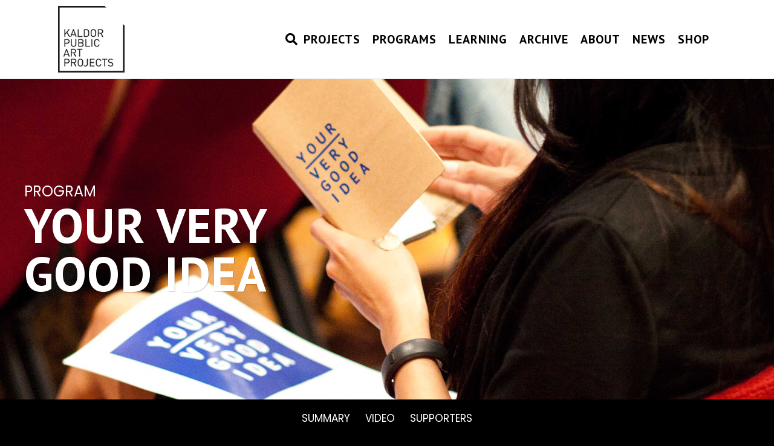

--- FILE ---
content_type: text/html; charset=UTF-8
request_url: https://kaldorartprojects.org.au/program-your-very-good-idea/
body_size: 14428
content:
<!DOCTYPE html>
<html lang="en-US">
<head>
<meta charset="UTF-8" />
<meta name='viewport' content='width=device-width, initial-scale=1.0' />
<meta http-equiv='X-UA-Compatible' content='IE=edge' />
<link rel="profile" href="https://gmpg.org/xfn/11" />
<title>PROGRAM &#8211; YOUR VERY GOOD IDEA &#8211; Kaldor Public Art Projects</title>
<meta name='robots' content='max-image-preview:large' />
<style>img:is([sizes="auto" i], [sizes^="auto," i]) { contain-intrinsic-size: 3000px 1500px }</style>
<link rel='dns-prefetch' href='//fonts.googleapis.com' />
<link href='https://fonts.gstatic.com' crossorigin rel='preconnect' />
<link rel="alternate" type="application/rss+xml" title="Kaldor Public Art Projects &raquo; Feed" href="https://kaldorartprojects.org.au/feed/" />
<!-- <link rel='stylesheet' id='wp-block-library-css' href='https://kaldorartprojects.org.au/wp-includes/css/dist/block-library/style.min.css?ver=6.8.3' media='all' /> -->
<link rel="stylesheet" type="text/css" href="//kaldorartprojects.org.au/wp-content/cache/wpfc-minified/l1dvbk8o/e7ch2.css" media="all"/>
<style id='wp-block-library-theme-inline-css'>
.wp-block-audio :where(figcaption){color:#555;font-size:13px;text-align:center}.is-dark-theme .wp-block-audio :where(figcaption){color:#ffffffa6}.wp-block-audio{margin:0 0 1em}.wp-block-code{border:1px solid #ccc;border-radius:4px;font-family:Menlo,Consolas,monaco,monospace;padding:.8em 1em}.wp-block-embed :where(figcaption){color:#555;font-size:13px;text-align:center}.is-dark-theme .wp-block-embed :where(figcaption){color:#ffffffa6}.wp-block-embed{margin:0 0 1em}.blocks-gallery-caption{color:#555;font-size:13px;text-align:center}.is-dark-theme .blocks-gallery-caption{color:#ffffffa6}:root :where(.wp-block-image figcaption){color:#555;font-size:13px;text-align:center}.is-dark-theme :root :where(.wp-block-image figcaption){color:#ffffffa6}.wp-block-image{margin:0 0 1em}.wp-block-pullquote{border-bottom:4px solid;border-top:4px solid;color:currentColor;margin-bottom:1.75em}.wp-block-pullquote cite,.wp-block-pullquote footer,.wp-block-pullquote__citation{color:currentColor;font-size:.8125em;font-style:normal;text-transform:uppercase}.wp-block-quote{border-left:.25em solid;margin:0 0 1.75em;padding-left:1em}.wp-block-quote cite,.wp-block-quote footer{color:currentColor;font-size:.8125em;font-style:normal;position:relative}.wp-block-quote:where(.has-text-align-right){border-left:none;border-right:.25em solid;padding-left:0;padding-right:1em}.wp-block-quote:where(.has-text-align-center){border:none;padding-left:0}.wp-block-quote.is-large,.wp-block-quote.is-style-large,.wp-block-quote:where(.is-style-plain){border:none}.wp-block-search .wp-block-search__label{font-weight:700}.wp-block-search__button{border:1px solid #ccc;padding:.375em .625em}:where(.wp-block-group.has-background){padding:1.25em 2.375em}.wp-block-separator.has-css-opacity{opacity:.4}.wp-block-separator{border:none;border-bottom:2px solid;margin-left:auto;margin-right:auto}.wp-block-separator.has-alpha-channel-opacity{opacity:1}.wp-block-separator:not(.is-style-wide):not(.is-style-dots){width:100px}.wp-block-separator.has-background:not(.is-style-dots){border-bottom:none;height:1px}.wp-block-separator.has-background:not(.is-style-wide):not(.is-style-dots){height:2px}.wp-block-table{margin:0 0 1em}.wp-block-table td,.wp-block-table th{word-break:normal}.wp-block-table :where(figcaption){color:#555;font-size:13px;text-align:center}.is-dark-theme .wp-block-table :where(figcaption){color:#ffffffa6}.wp-block-video :where(figcaption){color:#555;font-size:13px;text-align:center}.is-dark-theme .wp-block-video :where(figcaption){color:#ffffffa6}.wp-block-video{margin:0 0 1em}:root :where(.wp-block-template-part.has-background){margin-bottom:0;margin-top:0;padding:1.25em 2.375em}
</style>
<style id='classic-theme-styles-inline-css'>
/*! This file is auto-generated */
.wp-block-button__link{color:#fff;background-color:#32373c;border-radius:9999px;box-shadow:none;text-decoration:none;padding:calc(.667em + 2px) calc(1.333em + 2px);font-size:1.125em}.wp-block-file__button{background:#32373c;color:#fff;text-decoration:none}
</style>
<style id='global-styles-inline-css'>
:root{--wp--preset--aspect-ratio--square: 1;--wp--preset--aspect-ratio--4-3: 4/3;--wp--preset--aspect-ratio--3-4: 3/4;--wp--preset--aspect-ratio--3-2: 3/2;--wp--preset--aspect-ratio--2-3: 2/3;--wp--preset--aspect-ratio--16-9: 16/9;--wp--preset--aspect-ratio--9-16: 9/16;--wp--preset--color--black: #000000;--wp--preset--color--cyan-bluish-gray: #abb8c3;--wp--preset--color--white: #ffffff;--wp--preset--color--pale-pink: #f78da7;--wp--preset--color--vivid-red: #cf2e2e;--wp--preset--color--luminous-vivid-orange: #ff6900;--wp--preset--color--luminous-vivid-amber: #fcb900;--wp--preset--color--light-green-cyan: #7bdcb5;--wp--preset--color--vivid-green-cyan: #00d084;--wp--preset--color--pale-cyan-blue: #8ed1fc;--wp--preset--color--vivid-cyan-blue: #0693e3;--wp--preset--color--vivid-purple: #9b51e0;--wp--preset--color--fl-heading-text: #333333;--wp--preset--color--fl-body-bg: #000000;--wp--preset--color--fl-body-text: #000000;--wp--preset--color--fl-accent: #1b56b7;--wp--preset--color--fl-accent-hover: #000000;--wp--preset--color--fl-topbar-bg: #ffffff;--wp--preset--color--fl-topbar-text: #000000;--wp--preset--color--fl-topbar-link: #000000;--wp--preset--color--fl-topbar-hover: #1b56b7;--wp--preset--color--fl-header-bg: #ffffff;--wp--preset--color--fl-header-text: #000000;--wp--preset--color--fl-header-link: #000000;--wp--preset--color--fl-header-hover: #1b56b7;--wp--preset--color--fl-nav-bg: #ffffff;--wp--preset--color--fl-nav-link: #000000;--wp--preset--color--fl-nav-hover: #1b56b7;--wp--preset--color--fl-content-bg: #e3e3e3;--wp--preset--color--fl-footer-widgets-bg: #ffffff;--wp--preset--color--fl-footer-widgets-text: #000000;--wp--preset--color--fl-footer-widgets-link: #a5a5a5;--wp--preset--color--fl-footer-widgets-hover: #333333;--wp--preset--color--fl-footer-bg: #000000;--wp--preset--color--fl-footer-text: #ffffff;--wp--preset--color--fl-footer-link: #ffffff;--wp--preset--color--fl-footer-hover: #e3e3e3;--wp--preset--gradient--vivid-cyan-blue-to-vivid-purple: linear-gradient(135deg,rgba(6,147,227,1) 0%,rgb(155,81,224) 100%);--wp--preset--gradient--light-green-cyan-to-vivid-green-cyan: linear-gradient(135deg,rgb(122,220,180) 0%,rgb(0,208,130) 100%);--wp--preset--gradient--luminous-vivid-amber-to-luminous-vivid-orange: linear-gradient(135deg,rgba(252,185,0,1) 0%,rgba(255,105,0,1) 100%);--wp--preset--gradient--luminous-vivid-orange-to-vivid-red: linear-gradient(135deg,rgba(255,105,0,1) 0%,rgb(207,46,46) 100%);--wp--preset--gradient--very-light-gray-to-cyan-bluish-gray: linear-gradient(135deg,rgb(238,238,238) 0%,rgb(169,184,195) 100%);--wp--preset--gradient--cool-to-warm-spectrum: linear-gradient(135deg,rgb(74,234,220) 0%,rgb(151,120,209) 20%,rgb(207,42,186) 40%,rgb(238,44,130) 60%,rgb(251,105,98) 80%,rgb(254,248,76) 100%);--wp--preset--gradient--blush-light-purple: linear-gradient(135deg,rgb(255,206,236) 0%,rgb(152,150,240) 100%);--wp--preset--gradient--blush-bordeaux: linear-gradient(135deg,rgb(254,205,165) 0%,rgb(254,45,45) 50%,rgb(107,0,62) 100%);--wp--preset--gradient--luminous-dusk: linear-gradient(135deg,rgb(255,203,112) 0%,rgb(199,81,192) 50%,rgb(65,88,208) 100%);--wp--preset--gradient--pale-ocean: linear-gradient(135deg,rgb(255,245,203) 0%,rgb(182,227,212) 50%,rgb(51,167,181) 100%);--wp--preset--gradient--electric-grass: linear-gradient(135deg,rgb(202,248,128) 0%,rgb(113,206,126) 100%);--wp--preset--gradient--midnight: linear-gradient(135deg,rgb(2,3,129) 0%,rgb(40,116,252) 100%);--wp--preset--font-size--small: 13px;--wp--preset--font-size--medium: 20px;--wp--preset--font-size--large: 36px;--wp--preset--font-size--x-large: 42px;--wp--preset--spacing--20: 0.44rem;--wp--preset--spacing--30: 0.67rem;--wp--preset--spacing--40: 1rem;--wp--preset--spacing--50: 1.5rem;--wp--preset--spacing--60: 2.25rem;--wp--preset--spacing--70: 3.38rem;--wp--preset--spacing--80: 5.06rem;--wp--preset--shadow--natural: 6px 6px 9px rgba(0, 0, 0, 0.2);--wp--preset--shadow--deep: 12px 12px 50px rgba(0, 0, 0, 0.4);--wp--preset--shadow--sharp: 6px 6px 0px rgba(0, 0, 0, 0.2);--wp--preset--shadow--outlined: 6px 6px 0px -3px rgba(255, 255, 255, 1), 6px 6px rgba(0, 0, 0, 1);--wp--preset--shadow--crisp: 6px 6px 0px rgba(0, 0, 0, 1);}:where(.is-layout-flex){gap: 0.5em;}:where(.is-layout-grid){gap: 0.5em;}body .is-layout-flex{display: flex;}.is-layout-flex{flex-wrap: wrap;align-items: center;}.is-layout-flex > :is(*, div){margin: 0;}body .is-layout-grid{display: grid;}.is-layout-grid > :is(*, div){margin: 0;}:where(.wp-block-columns.is-layout-flex){gap: 2em;}:where(.wp-block-columns.is-layout-grid){gap: 2em;}:where(.wp-block-post-template.is-layout-flex){gap: 1.25em;}:where(.wp-block-post-template.is-layout-grid){gap: 1.25em;}.has-black-color{color: var(--wp--preset--color--black) !important;}.has-cyan-bluish-gray-color{color: var(--wp--preset--color--cyan-bluish-gray) !important;}.has-white-color{color: var(--wp--preset--color--white) !important;}.has-pale-pink-color{color: var(--wp--preset--color--pale-pink) !important;}.has-vivid-red-color{color: var(--wp--preset--color--vivid-red) !important;}.has-luminous-vivid-orange-color{color: var(--wp--preset--color--luminous-vivid-orange) !important;}.has-luminous-vivid-amber-color{color: var(--wp--preset--color--luminous-vivid-amber) !important;}.has-light-green-cyan-color{color: var(--wp--preset--color--light-green-cyan) !important;}.has-vivid-green-cyan-color{color: var(--wp--preset--color--vivid-green-cyan) !important;}.has-pale-cyan-blue-color{color: var(--wp--preset--color--pale-cyan-blue) !important;}.has-vivid-cyan-blue-color{color: var(--wp--preset--color--vivid-cyan-blue) !important;}.has-vivid-purple-color{color: var(--wp--preset--color--vivid-purple) !important;}.has-black-background-color{background-color: var(--wp--preset--color--black) !important;}.has-cyan-bluish-gray-background-color{background-color: var(--wp--preset--color--cyan-bluish-gray) !important;}.has-white-background-color{background-color: var(--wp--preset--color--white) !important;}.has-pale-pink-background-color{background-color: var(--wp--preset--color--pale-pink) !important;}.has-vivid-red-background-color{background-color: var(--wp--preset--color--vivid-red) !important;}.has-luminous-vivid-orange-background-color{background-color: var(--wp--preset--color--luminous-vivid-orange) !important;}.has-luminous-vivid-amber-background-color{background-color: var(--wp--preset--color--luminous-vivid-amber) !important;}.has-light-green-cyan-background-color{background-color: var(--wp--preset--color--light-green-cyan) !important;}.has-vivid-green-cyan-background-color{background-color: var(--wp--preset--color--vivid-green-cyan) !important;}.has-pale-cyan-blue-background-color{background-color: var(--wp--preset--color--pale-cyan-blue) !important;}.has-vivid-cyan-blue-background-color{background-color: var(--wp--preset--color--vivid-cyan-blue) !important;}.has-vivid-purple-background-color{background-color: var(--wp--preset--color--vivid-purple) !important;}.has-black-border-color{border-color: var(--wp--preset--color--black) !important;}.has-cyan-bluish-gray-border-color{border-color: var(--wp--preset--color--cyan-bluish-gray) !important;}.has-white-border-color{border-color: var(--wp--preset--color--white) !important;}.has-pale-pink-border-color{border-color: var(--wp--preset--color--pale-pink) !important;}.has-vivid-red-border-color{border-color: var(--wp--preset--color--vivid-red) !important;}.has-luminous-vivid-orange-border-color{border-color: var(--wp--preset--color--luminous-vivid-orange) !important;}.has-luminous-vivid-amber-border-color{border-color: var(--wp--preset--color--luminous-vivid-amber) !important;}.has-light-green-cyan-border-color{border-color: var(--wp--preset--color--light-green-cyan) !important;}.has-vivid-green-cyan-border-color{border-color: var(--wp--preset--color--vivid-green-cyan) !important;}.has-pale-cyan-blue-border-color{border-color: var(--wp--preset--color--pale-cyan-blue) !important;}.has-vivid-cyan-blue-border-color{border-color: var(--wp--preset--color--vivid-cyan-blue) !important;}.has-vivid-purple-border-color{border-color: var(--wp--preset--color--vivid-purple) !important;}.has-vivid-cyan-blue-to-vivid-purple-gradient-background{background: var(--wp--preset--gradient--vivid-cyan-blue-to-vivid-purple) !important;}.has-light-green-cyan-to-vivid-green-cyan-gradient-background{background: var(--wp--preset--gradient--light-green-cyan-to-vivid-green-cyan) !important;}.has-luminous-vivid-amber-to-luminous-vivid-orange-gradient-background{background: var(--wp--preset--gradient--luminous-vivid-amber-to-luminous-vivid-orange) !important;}.has-luminous-vivid-orange-to-vivid-red-gradient-background{background: var(--wp--preset--gradient--luminous-vivid-orange-to-vivid-red) !important;}.has-very-light-gray-to-cyan-bluish-gray-gradient-background{background: var(--wp--preset--gradient--very-light-gray-to-cyan-bluish-gray) !important;}.has-cool-to-warm-spectrum-gradient-background{background: var(--wp--preset--gradient--cool-to-warm-spectrum) !important;}.has-blush-light-purple-gradient-background{background: var(--wp--preset--gradient--blush-light-purple) !important;}.has-blush-bordeaux-gradient-background{background: var(--wp--preset--gradient--blush-bordeaux) !important;}.has-luminous-dusk-gradient-background{background: var(--wp--preset--gradient--luminous-dusk) !important;}.has-pale-ocean-gradient-background{background: var(--wp--preset--gradient--pale-ocean) !important;}.has-electric-grass-gradient-background{background: var(--wp--preset--gradient--electric-grass) !important;}.has-midnight-gradient-background{background: var(--wp--preset--gradient--midnight) !important;}.has-small-font-size{font-size: var(--wp--preset--font-size--small) !important;}.has-medium-font-size{font-size: var(--wp--preset--font-size--medium) !important;}.has-large-font-size{font-size: var(--wp--preset--font-size--large) !important;}.has-x-large-font-size{font-size: var(--wp--preset--font-size--x-large) !important;}
:where(.wp-block-post-template.is-layout-flex){gap: 1.25em;}:where(.wp-block-post-template.is-layout-grid){gap: 1.25em;}
:where(.wp-block-columns.is-layout-flex){gap: 2em;}:where(.wp-block-columns.is-layout-grid){gap: 2em;}
:root :where(.wp-block-pullquote){font-size: 1.5em;line-height: 1.6;}
</style>
<!-- <link rel='stylesheet' id='pp-jquery-fancybox-css' href='https://kaldorartprojects.org.au/wp-content/plugins/bbpowerpack/assets/css/jquery.fancybox.min.css?ver=3.5.4' media='all' /> -->
<!-- <link rel='stylesheet' id='jquery-swiper-css' href='https://kaldorartprojects.org.au/wp-content/plugins/bbpowerpack/assets/css/swiper.min.css?ver=8.4.7' media='all' /> -->
<!-- <link rel='stylesheet' id='fl-builder-layout-733-css' href='https://kaldorartprojects.org.au/wp-content/uploads/bb-plugin/cache/733-layout.css?ver=22dcd4b0360f09f52a10d1caedbb61d4' media='all' /> -->
<!-- <link rel='stylesheet' id='wpmenucart-icons-css' href='https://kaldorartprojects.org.au/wp-content/plugins/woocommerce-menu-bar-cart/assets/css/wpmenucart-icons.min.css?ver=2.14.12' media='all' /> -->
<link rel="stylesheet" type="text/css" href="//kaldorartprojects.org.au/wp-content/cache/wpfc-minified/dq7owh89/e7oeh.css" media="all"/>
<style id='wpmenucart-icons-inline-css'>
@font-face{font-family:WPMenuCart;src:url(https://kaldorartprojects.org.au/wp-content/plugins/woocommerce-menu-bar-cart/assets/fonts/WPMenuCart.eot);src:url(https://kaldorartprojects.org.au/wp-content/plugins/woocommerce-menu-bar-cart/assets/fonts/WPMenuCart.eot?#iefix) format('embedded-opentype'),url(https://kaldorartprojects.org.au/wp-content/plugins/woocommerce-menu-bar-cart/assets/fonts/WPMenuCart.woff2) format('woff2'),url(https://kaldorartprojects.org.au/wp-content/plugins/woocommerce-menu-bar-cart/assets/fonts/WPMenuCart.woff) format('woff'),url(https://kaldorartprojects.org.au/wp-content/plugins/woocommerce-menu-bar-cart/assets/fonts/WPMenuCart.ttf) format('truetype'),url(https://kaldorartprojects.org.au/wp-content/plugins/woocommerce-menu-bar-cart/assets/fonts/WPMenuCart.svg#WPMenuCart) format('svg');font-weight:400;font-style:normal;font-display:swap}
</style>
<!-- <link rel='stylesheet' id='wpmenucart-css' href='https://kaldorartprojects.org.au/wp-content/plugins/woocommerce-menu-bar-cart/assets/css/wpmenucart-main.min.css?ver=2.14.12' media='all' /> -->
<!-- <link rel='stylesheet' id='woocommerce-layout-css' href='https://kaldorartprojects.org.au/wp-content/plugins/woocommerce/assets/css/woocommerce-layout.css?ver=10.2.3' media='all' /> -->
<link rel="stylesheet" type="text/css" href="//kaldorartprojects.org.au/wp-content/cache/wpfc-minified/qm4ltxi1/e7ch2.css" media="all"/>
<!-- <link rel='stylesheet' id='woocommerce-smallscreen-css' href='https://kaldorartprojects.org.au/wp-content/plugins/woocommerce/assets/css/woocommerce-smallscreen.css?ver=10.2.3' media='only screen and (max-width: 767px)' /> -->
<link rel="stylesheet" type="text/css" href="//kaldorartprojects.org.au/wp-content/cache/wpfc-minified/334xee85/e7ch2.css" media="only screen and (max-width: 767px)"/>
<!-- <link rel='stylesheet' id='woocommerce-general-css' href='https://kaldorartprojects.org.au/wp-content/plugins/woocommerce/assets/css/woocommerce.css?ver=10.2.3' media='all' /> -->
<link rel="stylesheet" type="text/css" href="//kaldorartprojects.org.au/wp-content/cache/wpfc-minified/2nxrhoo1/e7ch2.css" media="all"/>
<style id='woocommerce-inline-inline-css'>
.woocommerce form .form-row .required { visibility: visible; }
</style>
<!-- <link rel='stylesheet' id='brands-styles-css' href='https://kaldorartprojects.org.au/wp-content/plugins/woocommerce/assets/css/brands.css?ver=10.2.3' media='all' /> -->
<!-- <link rel='stylesheet' id='sticky_style-css' href='https://kaldorartprojects.org.au/wp-content/plugins/bb-sticky-column/css/sticky-column.css?ver=6.8.3' media='all' /> -->
<!-- <link rel='stylesheet' id='jquery-magnificpopup-css' href='https://kaldorartprojects.org.au/wp-content/plugins/bb-plugin/css/jquery.magnificpopup.min.css?ver=2.9.4' media='all' /> -->
<!-- <link rel='stylesheet' id='font-awesome-5-css' href='https://kaldorartprojects.org.au/wp-content/plugins/bb-plugin/fonts/fontawesome/5.15.4/css/all.min.css?ver=2.9.4' media='all' /> -->
<!-- <link rel='stylesheet' id='base-css' href='https://kaldorartprojects.org.au/wp-content/themes/bb-theme/css/base.min.css?ver=1.7.18.1' media='all' /> -->
<!-- <link rel='stylesheet' id='fl-automator-skin-css' href='https://kaldorartprojects.org.au/wp-content/uploads/bb-theme/skin-682d67c3719ca.css?ver=1.7.18.1' media='all' /> -->
<!-- <link rel='stylesheet' id='fl-child-theme-css' href='https://kaldorartprojects.org.au/wp-content/themes/bb-theme-child/style.css?ver=6.8.3' media='all' /> -->
<!-- <link rel='stylesheet' id='pp-animate-css' href='https://kaldorartprojects.org.au/wp-content/plugins/bbpowerpack/assets/css/animate.min.css?ver=3.5.1' media='all' /> -->
<link rel="stylesheet" type="text/css" href="//kaldorartprojects.org.au/wp-content/cache/wpfc-minified/e5i5bxfa/e7ch2.css" media="all"/>
<link rel='stylesheet' id='fl-builder-google-fonts-b1f82511e44641c2a0a70a6d09f2dc8d-css' href='//fonts.googleapis.com/css?family=Poppins%3A300%2C400%2C700%2C400%7CPT+Sans%3A700&#038;ver=6.8.3' media='all' />
<script src='//kaldorartprojects.org.au/wp-content/cache/wpfc-minified/kdx328wb/e7ch2.js' type="text/javascript"></script>
<!-- <script src="https://kaldorartprojects.org.au/wp-includes/js/jquery/jquery.min.js?ver=3.7.1" id="jquery-core-js"></script> -->
<!-- <script src="https://kaldorartprojects.org.au/wp-includes/js/jquery/jquery-migrate.min.js?ver=3.4.1" id="jquery-migrate-js"></script> -->
<script id="gainwp-tracking-analytics-events-js-extra">
var gainwpUAEventsData = {"options":{"event_tracking":"1","event_downloads":"zip|mp3*|mpe*g|pdf|docx*|pptx*|xlsx*|rar*","event_bouncerate":0,"aff_tracking":0,"event_affiliates":"\/out\/","hash_tracking":0,"root_domain":"kaldorartprojects.org.au","event_timeout":100,"event_precision":0,"event_formsubmit":1,"ga_pagescrolldepth_tracking":0,"ga_with_gtag":0}};
</script>
<script src='//kaldorartprojects.org.au/wp-content/cache/wpfc-minified/8k4nh894/e7cnp.js' type="text/javascript"></script>
<!-- <script src="https://kaldorartprojects.org.au/wp-content/plugins/ga-in/front/js/tracking-analytics-events.min.js?ver=5.4.6" id="gainwp-tracking-analytics-events-js"></script> -->
<!-- <script src="https://kaldorartprojects.org.au/wp-content/plugins/woocommerce/assets/js/jquery-blockui/jquery.blockUI.min.js?ver=2.7.0-wc.10.2.3" id="jquery-blockui-js" defer data-wp-strategy="defer"></script> -->
<script id="wc-add-to-cart-js-extra">
var wc_add_to_cart_params = {"ajax_url":"\/wp-admin\/admin-ajax.php","wc_ajax_url":"\/?wc-ajax=%%endpoint%%","i18n_view_cart":"View cart","cart_url":"https:\/\/kaldorartprojects.org.au\/cart\/","is_cart":"","cart_redirect_after_add":"yes"};
</script>
<script src='//kaldorartprojects.org.au/wp-content/cache/wpfc-minified/kxdvucw4/e7ch2.js' type="text/javascript"></script>
<!-- <script src="https://kaldorartprojects.org.au/wp-content/plugins/woocommerce/assets/js/frontend/add-to-cart.min.js?ver=10.2.3" id="wc-add-to-cart-js" defer data-wp-strategy="defer"></script> -->
<!-- <script src="https://kaldorartprojects.org.au/wp-content/plugins/woocommerce/assets/js/js-cookie/js.cookie.min.js?ver=2.1.4-wc.10.2.3" id="js-cookie-js" defer data-wp-strategy="defer"></script> -->
<script id="woocommerce-js-extra">
var woocommerce_params = {"ajax_url":"\/wp-admin\/admin-ajax.php","wc_ajax_url":"\/?wc-ajax=%%endpoint%%","i18n_password_show":"Show password","i18n_password_hide":"Hide password"};
</script>
<script src='//kaldorartprojects.org.au/wp-content/cache/wpfc-minified/f4iqug3y/e7ch2.js' type="text/javascript"></script>
<!-- <script src="https://kaldorartprojects.org.au/wp-content/plugins/woocommerce/assets/js/frontend/woocommerce.min.js?ver=10.2.3" id="woocommerce-js" defer data-wp-strategy="defer"></script> -->
<!-- <script src="https://kaldorartprojects.org.au/wp-content/plugins/bb-sticky-column/js/sticky-column.js?ver=6.8.3" id="sticky_script-js"></script> -->
<link rel="https://api.w.org/" href="https://kaldorartprojects.org.au/wp-json/" /><link rel="alternate" title="JSON" type="application/json" href="https://kaldorartprojects.org.au/wp-json/wp/v2/pages/733" /><link rel="EditURI" type="application/rsd+xml" title="RSD" href="https://kaldorartprojects.org.au/xmlrpc.php?rsd" />
<meta name="generator" content="WordPress 6.8.3" />
<meta name="generator" content="WooCommerce 10.2.3" />
<link rel="canonical" href="https://kaldorartprojects.org.au/program-your-very-good-idea/" />
<link rel='shortlink' href='https://kaldorartprojects.org.au/?p=733' />
<link rel="alternate" title="oEmbed (JSON)" type="application/json+oembed" href="https://kaldorartprojects.org.au/wp-json/oembed/1.0/embed?url=https%3A%2F%2Fkaldorartprojects.org.au%2Fprogram-your-very-good-idea%2F" />
<link rel="alternate" title="oEmbed (XML)" type="text/xml+oembed" href="https://kaldorartprojects.org.au/wp-json/oembed/1.0/embed?url=https%3A%2F%2Fkaldorartprojects.org.au%2Fprogram-your-very-good-idea%2F&#038;format=xml" />
<script>
var bb_powerpack = {
search_term: '',
version: '2.40.0.2',
getAjaxUrl: function() { return atob( 'aHR0cHM6Ly9rYWxkb3JhcnRwcm9qZWN0cy5vcmcuYXUvd3AtYWRtaW4vYWRtaW4tYWpheC5waHA=' ); },
callback: function() {}
};
</script>
<script type="text/javascript">//<![CDATA[
function external_links_in_new_windows_loop() {
if (!document.links) {
document.links = document.getElementsByTagName('a');
}
var change_link = false;
var force = '';
var ignore = '';
for (var t=0; t<document.links.length; t++) {
var all_links = document.links[t];
change_link = false;
if(document.links[t].hasAttribute('onClick') == false) {
// forced if the address starts with http (or also https), but does not link to the current domain
if(all_links.href.search(/^http/) != -1 && all_links.href.search('kaldorartprojects.org.au') == -1 && all_links.href.search(/^#/) == -1) {
// console.log('Changed ' + all_links.href);
change_link = true;
}
if(force != '' && all_links.href.search(force) != -1) {
// forced
// console.log('force ' + all_links.href);
change_link = true;
}
if(ignore != '' && all_links.href.search(ignore) != -1) {
// console.log('ignore ' + all_links.href);
// ignored
change_link = false;
}
if(change_link == true) {
// console.log('Changed ' + all_links.href);
document.links[t].setAttribute('onClick', 'javascript:window.open(\'' + all_links.href.replace(/'/g, '') + '\', \'_blank\', \'noopener\'); return false;');
document.links[t].removeAttribute('target');
}
}
}
}
// Load
function external_links_in_new_windows_load(func)
{  
var oldonload = window.onload;
if (typeof window.onload != 'function'){
window.onload = func;
} else {
window.onload = function(){
oldonload();
func();
}
}
}
external_links_in_new_windows_load(external_links_in_new_windows_loop);
//]]></script>
<noscript><style>.woocommerce-product-gallery{ opacity: 1 !important; }</style></noscript>
<link rel="icon" href="https://kaldorartprojects.org.au/wp-content/uploads/2021/02/favicon-kaldor1.png" sizes="32x32" />
<link rel="icon" href="https://kaldorartprojects.org.au/wp-content/uploads/2021/02/favicon-kaldor1.png" sizes="192x192" />
<link rel="apple-touch-icon" href="https://kaldorartprojects.org.au/wp-content/uploads/2021/02/favicon-kaldor1.png" />
<meta name="msapplication-TileImage" content="https://kaldorartprojects.org.au/wp-content/uploads/2021/02/favicon-kaldor1.png" />
<!-- BEGIN GAINWP v5.4.6 Universal Analytics - https://intelligencewp.com/google-analytics-in-wordpress/ -->
<script>
(function(i,s,o,g,r,a,m){i['GoogleAnalyticsObject']=r;i[r]=i[r]||function(){
(i[r].q=i[r].q||[]).push(arguments)},i[r].l=1*new Date();a=s.createElement(o),
m=s.getElementsByTagName(o)[0];a.async=1;a.src=g;m.parentNode.insertBefore(a,m)
})(window,document,'script','https://www.google-analytics.com/analytics.js','ga');
ga('create', 'UA-74879361-1', 'auto', {'allowLinker': true});
ga('require', 'linker');
ga('linker:autoLink', ['https://migration.kaldorartprojects.org.au']);
ga('require', 'ecommerce');
ga('send', 'pageview');
</script>
<!-- END GAINWP Universal Analytics -->
<script>
(function($) {
$(document).on('facetwp-refresh', function() {
if (FWP.loaded) {  
$('#facet-container').prepend('<div class="custom-loader"><i class="fas fa-spinner fa-pulse"></i></div>');
}
});	
$(document).on('facetwp-loaded', function() {    
$('.custom-loader').remove();
});
})(jQuery);  
</script>
<style>
#facet-container {
/*pointer-events:none;*/
position: relative;
}
.custom-loader {
z-index: 99;
pointer-events:none;
display: flex;
position:fixed;
padding:0;
margin:0;
top:0;
left:0;
width: 100%;
height: 100%;
align-content:center;
align-items:center;
justify-content:center;
text-align:center;
font-size:60px;
color: white;
background-color:rgba(0,0,0,0.7);
background-size:cover;
background-repeat: no-repeat;
-webkit-touch-callout: none; 
-webkit-user-select: none; 
-khtml-user-select: none;
-moz-user-select: none; 
-ms-user-select: none; 
user-select: none; 	 
}
.custom-loader i{
margin-right:5px;
margin-left:5px;
}	    
</style>
</head>
<body class="wp-singular page-template-default page page-id-733 wp-theme-bb-theme wp-child-theme-bb-theme-child theme-bb-theme fl-builder fl-builder-2-9-4 fl-theme-1-7-18-1 fl-no-js woocommerce-no-js fl-framework-base fl-preset-default fl-full-width fl-nav-mobile-offcanvas fl-offcanvas-push-right fl-fixed-header fl-scroll-to-top fl-search-active fl-submenu-toggle fl-nav-collapse-menu" itemscope="itemscope" itemtype="https://schema.org/WebPage">
<a aria-label="Skip to content" class="fl-screen-reader-text" href="#fl-main-content">Skip to content</a><div class="fl-page">
<header class="fl-page-header fl-page-header-primary fl-page-nav-right fl-page-nav-toggle-icon fl-page-nav-toggle-visible-medium-mobile" itemscope="itemscope" itemtype="https://schema.org/WPHeader"  role="banner">
<div class="fl-page-header-wrap">
<div class="fl-page-header-container container">
<div class="fl-page-header-row row">
<div class="col-sm-12 col-md-2 fl-page-header-logo-col">
<div class="fl-page-header-logo" itemscope="itemscope" itemtype="https://schema.org/Organization">
<a href="https://kaldorartprojects.org.au/" itemprop="url"><img class="fl-logo-img" loading="false" data-no-lazy="1"   itemscope itemtype="https://schema.org/ImageObject" src="https://kaldorartprojects.org.au/wp-content/uploads/2021/02/logo_med.png" data-retina="https://kaldorartprojects.org.au/wp-content/uploads/2021/02/logo_retina.png" data-mobile="https://kaldorartprojects.org.au/wp-content/uploads/2021/02/logo_sml.png" data-mobile-width="75" data-mobile-height="75" title="" width="110" data-width="110" height="110" data-height="110" alt="Kaldor Public Art Projects" /><meta itemprop="name" content="Kaldor Public Art Projects" /></a>
</div>
</div>
<div class="col-sm-12 col-md-10 fl-page-nav-col">
<div class="fl-page-nav-wrap">
<nav class="fl-page-nav fl-nav navbar navbar-default navbar-expand-md" aria-label="Header Menu" itemscope="itemscope" itemtype="https://schema.org/SiteNavigationElement" role="navigation">
<button type="button" class="navbar-toggle navbar-toggler" data-toggle="collapse" data-target=".fl-page-nav-collapse">
<span><i class="fas fa-bars" aria-hidden="true"></i><span class="sr-only">Menu</span></span>
</button>
<div class="fl-page-nav-collapse collapse navbar-collapse">
<div class="fl-page-nav-search">
<a href="#" class="fas fa-search" aria-label="Search" aria-expanded="false" aria-haspopup="true" id='flsearchform'></a>
<form method="get" role="search" aria-label="Search" action="https://kaldorartprojects.org.au/" title="Type and press Enter to search.">
<input type="search" class="fl-search-input form-control" name="s" placeholder="Search" value="" aria-labelledby="flsearchform" />
</form>
</div>
<ul id="menu-main-menu" class="nav navbar-nav navbar-right menu fl-theme-menu"><li id="menu-item-2306" class="mega-menu menu-item menu-item-type-post_type menu-item-object-page menu-item-home menu-item-has-children menu-item-2306 nav-item"><a href="https://kaldorartprojects.org.au/" class="nav-link">PROJECTS</a><div class="fl-submenu-icon-wrap"><span class="fl-submenu-toggle-icon"></span></div>
<ul class="sub-menu">
<li id="menu-item-2350" class="menu-item menu-item-type-custom menu-item-object-custom menu-item-has-children menu-item-2350 nav-item"><a href="#" class="nav-link">Projects 1-10</a><div class="fl-submenu-icon-wrap"><span class="fl-submenu-toggle-icon"></span></div>
<ul class="sub-menu">
<li id="menu-item-2311" class="menu-item menu-item-type-post_type menu-item-object-project menu-item-2311 nav-item"><a href="https://kaldorartprojects.org.au/projects/project-1-christo-jeanne-claude/" class="nav-link">01 CHRISTO AND JEANNE-CLAUDE</a></li>
<li id="menu-item-2312" class="menu-item menu-item-type-post_type menu-item-object-project menu-item-2312 nav-item"><a href="https://kaldorartprojects.org.au/projects/project-2-harald-szeemann/" class="nav-link">02 HARALD SZEEMANN</a></li>
<li id="menu-item-2313" class="menu-item menu-item-type-post_type menu-item-object-project menu-item-2313 nav-item"><a href="https://kaldorartprojects.org.au/projects/project-3-gilbert-and-george/" class="nav-link">03 GILBERT &#038; GEORGE</a></li>
<li id="menu-item-2314" class="menu-item menu-item-type-post_type menu-item-object-project menu-item-2314 nav-item"><a href="https://kaldorartprojects.org.au/projects/project-4-miralda/" class="nav-link">04 MIRALDA</a></li>
<li id="menu-item-2315" class="menu-item menu-item-type-post_type menu-item-object-project menu-item-2315 nav-item"><a href="https://kaldorartprojects.org.au/projects/project-5-charlotte-moorman-and-nam-june-paik/" class="nav-link">05 CHARLOTTE MOORMAN AND NAM JUNE PAIK</a></li>
<li id="menu-item-2316" class="menu-item menu-item-type-post_type menu-item-object-project menu-item-2316 nav-item"><a href="https://kaldorartprojects.org.au/projects/project-6-sol-lewitt/" class="nav-link">06 SOL LEWITT</a></li>
<li id="menu-item-2317" class="menu-item menu-item-type-post_type menu-item-object-project menu-item-2317 nav-item"><a href="https://kaldorartprojects.org.au/projects/project-7-richard-long/" class="nav-link">07 RICHARD LONG</a></li>
<li id="menu-item-2318" class="menu-item menu-item-type-post_type menu-item-object-project menu-item-2318 nav-item"><a href="https://kaldorartprojects.org.au/projects/project-8-an-australian-accent/" class="nav-link">08 AN AUSTRALIAN ACCENT</a></li>
<li id="menu-item-2319" class="menu-item menu-item-type-post_type menu-item-object-project menu-item-2319 nav-item"><a href="https://kaldorartprojects.org.au/projects/project-9-christo-and-jeanne-claude/" class="nav-link">09 CHRISTO AND JEANNE-CLAUDE</a></li>
<li id="menu-item-2320" class="menu-item menu-item-type-post_type menu-item-object-project menu-item-2320 nav-item"><a href="https://kaldorartprojects.org.au/projects/project-10-jeff-koons/" class="nav-link">10 JEFF KOONS</a></li>
</ul>
</li>
<li id="menu-item-2349" class="menu-item menu-item-type-custom menu-item-object-custom menu-item-has-children menu-item-2349 nav-item"><a href="#" class="nav-link">Projects 11-20</a><div class="fl-submenu-icon-wrap"><span class="fl-submenu-toggle-icon"></span></div>
<ul class="sub-menu">
<li id="menu-item-2321" class="menu-item menu-item-type-post_type menu-item-object-project menu-item-2321 nav-item"><a href="https://kaldorartprojects.org.au/projects/project-11-sol-lewitt/" class="nav-link">11 SOL LEWITT</a></li>
<li id="menu-item-2322" class="menu-item menu-item-type-post_type menu-item-object-project menu-item-2322 nav-item"><a href="https://kaldorartprojects.org.au/projects/project-12-vanessa-beecroft/" class="nav-link">12 VANESSA BEECROFT</a></li>
<li id="menu-item-2323" class="menu-item menu-item-type-post_type menu-item-object-project menu-item-2323 nav-item"><a href="https://kaldorartprojects.org.au/projects/project-13-ugo-rondinone/" class="nav-link">13 UGO RONDINONE</a></li>
<li id="menu-item-2324" class="menu-item menu-item-type-post_type menu-item-object-project menu-item-2324 nav-item"><a href="https://kaldorartprojects.org.au/projects/project-14-barry-mcgee/" class="nav-link">14 BARRY McGEE</a></li>
<li id="menu-item-2325" class="menu-item menu-item-type-post_type menu-item-object-project menu-item-2325 nav-item"><a href="https://kaldorartprojects.org.au/projects/project-15-urs-fischer/" class="nav-link">15 URS FISCHER</a></li>
<li id="menu-item-2326" class="menu-item menu-item-type-post_type menu-item-object-project menu-item-2326 nav-item"><a href="https://kaldorartprojects.org.au/projects/project-16-gregor-schneider/" class="nav-link">16 GREGOR SCHNEIDER</a></li>
<li id="menu-item-2327" class="menu-item menu-item-type-post_type menu-item-object-project menu-item-2327 nav-item"><a href="https://kaldorartprojects.org.au/projects/project-17-bill-viola/" class="nav-link">17 BILL VIOLA</a></li>
<li id="menu-item-2328" class="menu-item menu-item-type-post_type menu-item-object-project menu-item-2328 nav-item"><a href="https://kaldorartprojects.org.au/projects/project-18-martin-boyce/" class="nav-link">18 MARTIN BOYCE</a></li>
<li id="menu-item-2329" class="menu-item menu-item-type-post_type menu-item-object-project menu-item-2329 nav-item"><a href="https://kaldorartprojects.org.au/projects/project-19-tatzu-nishi/" class="nav-link">19 TATZU NISHI</a></li>
<li id="menu-item-2330" class="menu-item menu-item-type-post_type menu-item-object-project menu-item-2330 nav-item"><a href="https://kaldorartprojects.org.au/projects/project-20-stephen-vitiello/" class="nav-link">20 STEPHEN VITIELLO</a></li>
</ul>
</li>
<li id="menu-item-2348" class="menu-item menu-item-type-custom menu-item-object-custom menu-item-has-children menu-item-2348 nav-item"><a href="#" class="nav-link">Projects 21-30</a><div class="fl-submenu-icon-wrap"><span class="fl-submenu-toggle-icon"></span></div>
<ul class="sub-menu">
<li id="menu-item-2331" class="menu-item menu-item-type-post_type menu-item-object-project menu-item-2331 nav-item"><a href="https://kaldorartprojects.org.au/projects/project-21-bill-viola/" class="nav-link">21 BILL VIOLA</a></li>
<li id="menu-item-2332" class="menu-item menu-item-type-post_type menu-item-object-project menu-item-2332 nav-item"><a href="https://kaldorartprojects.org.au/projects/project-22-santiago-sierra/" class="nav-link">22 SANTIAGO SIERRA</a></li>
<li id="menu-item-2333" class="menu-item menu-item-type-post_type menu-item-object-project menu-item-2333 nav-item"><a href="https://kaldorartprojects.org.au/projects/project-23-john-baldessari/" class="nav-link">23 JOHN BALDESSARI</a></li>
<li id="menu-item-2334" class="menu-item menu-item-type-post_type menu-item-object-project menu-item-2334 nav-item"><a href="https://kaldorartprojects.org.au/projects/project-24-michael-landy/" class="nav-link">24 MICHAEL LANDY</a></li>
<li id="menu-item-2335" class="menu-item menu-item-type-post_type menu-item-object-project menu-item-2335 nav-item"><a href="https://kaldorartprojects.org.au/projects/project-25-thomas-demand/" class="nav-link">25 THOMAS DEMAND</a></li>
<li id="menu-item-2336" class="menu-item menu-item-type-post_type menu-item-object-project menu-item-2336 nav-item"><a href="https://kaldorartprojects.org.au/projects/project-26-allora-calzadilla/" class="nav-link">26 ALLORA &#038; CALZADILLA</a></li>
<li id="menu-item-2337" class="menu-item menu-item-type-post_type menu-item-object-project menu-item-2337 nav-item"><a href="https://kaldorartprojects.org.au/projects/project-27-13-rooms/" class="nav-link">27 13 ROOMS</a></li>
<li id="menu-item-2338" class="menu-item menu-item-type-post_type menu-item-object-project menu-item-2338 nav-item"><a href="https://kaldorartprojects.org.au/projects/project-28-roman-ondak/" class="nav-link">28 ROMAN ONDAK</a></li>
<li id="menu-item-2339" class="menu-item menu-item-type-post_type menu-item-object-project menu-item-2339 nav-item"><a href="https://kaldorartprojects.org.au/projects/project-29-tino-sehgal/" class="nav-link">29 TINO SEHGAL</a></li>
<li id="menu-item-2340" class="menu-item menu-item-type-post_type menu-item-object-project menu-item-2340 nav-item"><a href="https://kaldorartprojects.org.au/projects/project-30-marina-abramovic/" class="nav-link">30 MARINA ABRAMOVIĆ</a></li>
</ul>
</li>
<li id="menu-item-2347" class="menu-item menu-item-type-custom menu-item-object-custom menu-item-has-children menu-item-2347 nav-item"><a href="#" class="nav-link">Projects 31-38</a><div class="fl-submenu-icon-wrap"><span class="fl-submenu-toggle-icon"></span></div>
<ul class="sub-menu">
<li id="menu-item-2341" class="menu-item menu-item-type-post_type menu-item-object-project menu-item-2341 nav-item"><a href="https://kaldorartprojects.org.au/projects/project-31-xavier-le-roy/" class="nav-link">31 XAVIER LE ROY</a></li>
<li id="menu-item-2342" class="menu-item menu-item-type-post_type menu-item-object-project menu-item-2342 nav-item"><a href="https://kaldorartprojects.org.au/projects/project-32-jonathan-jones/" class="nav-link">32 JONATHAN JONES</a></li>
<li id="menu-item-2343" class="menu-item menu-item-type-post_type menu-item-object-project menu-item-2343 nav-item"><a href="https://kaldorartprojects.org.au/projects/project-33-anri-sala/" class="nav-link">33 ANRI SALA</a></li>
<li id="menu-item-2344" class="menu-item menu-item-type-post_type menu-item-object-project menu-item-2344 nav-item"><a href="https://kaldorartprojects.org.au/projects/project-34-asad-raza/" class="nav-link">34 ASAD RAZA</a></li>
<li id="menu-item-2345" class="menu-item menu-item-type-post_type menu-item-object-project menu-item-2345 nav-item"><a href="https://kaldorartprojects.org.au/projects/project-35-making-art-public/" class="nav-link">35 MAKING ART PUBLIC</a></li>
<li id="menu-item-2346" class="lowercase menu-item menu-item-type-post_type menu-item-object-project menu-item-2346 nav-item"><a href="https://kaldorartprojects.org.au/projects/project-36-do-it-australia/" class="nav-link">36 do it (australia)</a></li>
<li id="menu-item-4866" class="menu-item menu-item-type-post_type menu-item-object-project menu-item-4866 nav-item"><a href="https://kaldorartprojects.org.au/projects/project-37-sol-lewitt/" class="nav-link">37 SOL LEWITT</a></li>
<li id="menu-item-5111" class="menu-item menu-item-type-post_type menu-item-object-project menu-item-5111 nav-item"><a href="https://kaldorartprojects.org.au/projects/38-thomas-demand/" class="nav-link">38 Thomas Demand</a></li>
</ul>
</li>
</ul>
</li>
<li id="menu-item-479" class="menu-item menu-item-type-post_type menu-item-object-page menu-item-479 nav-item"><a href="https://kaldorartprojects.org.au/programs/" class="nav-link">PROGRAMS</a></li>
<li id="menu-item-2249" class="menu-item menu-item-type-post_type menu-item-object-page menu-item-2249 nav-item"><a href="https://kaldorartprojects.org.au/learning-resources/" class="nav-link">Learning</a></li>
<li id="menu-item-1713" class="menu-item menu-item-type-post_type menu-item-object-page menu-item-1713 nav-item"><a href="https://kaldorartprojects.org.au/digital-archive/" class="nav-link">Archive</a></li>
<li id="menu-item-1329" class="menu-item menu-item-type-post_type menu-item-object-page menu-item-1329 nav-item"><a href="https://kaldorartprojects.org.au/our-story/" class="nav-link">About</a></li>
<li id="menu-item-1088" class="menu-item menu-item-type-post_type menu-item-object-page menu-item-1088 nav-item"><a href="https://kaldorartprojects.org.au/news/" class="nav-link">NEWS</a></li>
<li id="menu-item-1267" class="menu-item menu-item-type-post_type menu-item-object-page menu-item-1267 nav-item"><a href="https://kaldorartprojects.org.au/shop/" class="nav-link">SHOP</a></li>
<li class="menu-item menu-item-type-post_type menu-item-object-page nav-item wpmenucartli wpmenucart-display-standard menu-item empty-wpmenucart" id="wpmenucartli"><a class="wpmenucart-contents empty-wpmenucart" style="display:none">&nbsp;</a></li></ul>							</div>
</nav>
</div>
</div>
</div>
</div>
</div>
</header><!-- .fl-page-header -->
<div id="fl-main-content" class="fl-page-content" itemprop="mainContentOfPage" role="main">
<div class="fl-content-full container">
<div class="row">
<div class="fl-content col-md-12">
<article class="fl-post post-733 page type-page status-publish has-post-thumbnail hentry" id="fl-post-733" itemscope="itemscope" itemtype="https://schema.org/CreativeWork">
<div class="fl-post-content clearfix" itemprop="text">
<div class="fl-builder-content fl-builder-content-733 fl-builder-content-primary fl-builder-global-templates-locked" data-post-id="733"><div class="fl-row fl-row-full-width fl-row-bg-photo fl-node-603dc3830848c fl-row-custom-height fl-row-align-center" data-node="603dc3830848c">
<div class="fl-row-content-wrap">
<div class="fl-row-content fl-row-fixed-width fl-node-content">
<div class="fl-col-group fl-node-603dc38308491" data-node="603dc38308491">
<div class="fl-col fl-node-603dc38308492 fl-col-bg-color" data-node="603dc38308492">
<div class="fl-col-content fl-node-content"><div class="fl-module fl-module-heading fl-node-603dc38308493" data-node="603dc38308493">
<div class="fl-module-content fl-node-content">
<h3 class="fl-heading">
<span class="fl-heading-text">PROGRAM</span>
</h3>
</div>
</div>
<div class="fl-module fl-module-heading fl-node-603dc38308494" data-node="603dc38308494">
<div class="fl-module-content fl-node-content">
<h1 class="fl-heading">
<span class="fl-heading-text">YOUR VERY <br>GOOD IDEA</span>
</h1>
</div>
</div>
</div>
</div>
</div>
</div>
</div>
</div>
<div class="fl-row fl-row-full-width fl-row-bg-color fl-node-60b6cc27e162c fl-row-default-height fl-row-align-center" data-node="60b6cc27e162c" bt-sticky="true" bt-sticky-top-margin="130">
<div class="fl-row-content-wrap">
<div class="fl-row-content fl-row-fixed-width fl-node-content">
<div class="fl-col-group fl-node-60b6cc27e1627" data-node="60b6cc27e1627">
<div class="fl-col fl-node-60b6cc27e162a fl-col-bg-color" data-node="60b6cc27e162a">
<div class="fl-col-content fl-node-content"><div class="fl-module fl-module-rich-text fl-node-60b6cc27e162b" data-node="60b6cc27e162b">
<div class="fl-module-content fl-node-content">
<div class="fl-rich-text">
<h4 style="text-align: center;"><a href="#summary">SUMMARY</a>     <a href="#video">VIDEO</a>     <a href="#supporters">SUPPORTERS</a></h4>
</div>
</div>
</div>
</div>
</div>
</div>
</div>
</div>
</div>
<div id="summary" class="fl-row fl-row-fixed-width fl-row-bg-color fl-node-603dc383084a1 fl-row-default-height fl-row-align-center" data-node="603dc383084a1">
<div class="fl-row-content-wrap">
<div class="fl-row-content fl-row-fixed-width fl-node-content">
<div class="fl-col-group fl-node-603dc383084a6" data-node="603dc383084a6">
<div class="fl-col fl-node-603dc383084a7 fl-col-bg-color" data-node="603dc383084a7">
<div class="fl-col-content fl-node-content"><div class="fl-module fl-module-heading fl-node-603dc383084a8" data-node="603dc383084a8">
<div class="fl-module-content fl-node-content">
<h2 class="fl-heading">
<span class="fl-heading-text">Project Summary</span>
</h2>
</div>
</div>
</div>
</div>
</div>
<div class="fl-col-group fl-node-603dc383084a2" data-node="603dc383084a2">
<div class="fl-col fl-node-603dc383084a3 fl-col-bg-color" data-node="603dc383084a3">
<div class="fl-col-content fl-node-content"><div class="fl-module fl-module-rich-text fl-node-603dc383084a9" data-node="603dc383084a9">
<div class="fl-module-content fl-node-content">
<div class="fl-rich-text">
<p>For the first time in our history, Kaldor Public Art Projects asked Australian artists to tell us their VERY GOOD IDEA, to be realised as our 45th Anniversary Project.</p>
<p>We asked artists to share their innovative, site-specific concepts which would manifest as a temporary art project in Sydney. We were searching for ideas which appear in unexpected spaces, or in landmark sites reimagined, ideas which would inspire the local public and our friends and followers both in Australia and around the world.</p>
<p>Over three months, we received hundreds of applications from all over Australia. We received applications from some of Australia's most inspiring established artists, as well as those just commencing their careers. In September 2014, we announced the winning artist, selected by a panel of highly regarded curators who work both in Australia and overseas.</p>
<p>The panel included: Jessica Morgan, Daskalopoulos Curator of International Art, Tate Modern, London, and Artistic Director of the 10th Gwangju Biennale, South Korea; Nicholas Baume, Director and Chief Curator of Public Art Fund, New York; Alexie Glass-Kantor, Executive Director of Artspace, Sydney; James Lingwood, Co-Director, Art Angel, London; Nick Mitzevich, Director of the Art Gallery of South Australia, Adelaide; and John Kaldor, Director of Kaldor Public Art Projects.</p>
<p>Sydney-based Wiradjuri/Kamilaroi artist Jonathan Jones was selected as the winner of YOUR VERY GOOD IDEA. Jones is best known for his site-specific installations and interventions that explore Indigenous traditions, relationships and ideas. His large-scale, temporary art project <em>barrangal dyara (skin and bones)</em>, a re-imagining of the historic Garden palace which stood in the Royal Botanic Garden Sydney in the 19th century was realised in 2016 as <a href="https://kaldorartprojects.org.au/projects/project-32-jonathan-jones/">Kaldor Public Art Project 32</a>.</p>
<p>&nbsp;</p>
<p><em>This will be a breakthrough work for Jones, already one of the most interesting artists of his generation in Australia. The work has the potential to animate a part of our shared cultural history from a contemporary perspective that enables us to think about the legacy of this lost structure and the values and ideas it embodied.</em></p>
<p>- Nicholas Baume</p>
</div>
</div>
</div>
</div>
</div>
<div class="fl-col fl-node-603dc383084a4 fl-col-bg-color fl-col-small" data-node="603dc383084a4">
<div class="fl-col-content fl-node-content"><div class="fl-module fl-module-rich-text fl-node-603dc383084a5" data-node="603dc383084a5">
<div class="fl-module-content fl-node-content">
<div class="fl-rich-text">
<p class="artist"><span style="font-size: 14px;"><strong>YOUR VERY GOOD IDEA<br />
</strong>20 March – 11 September 2014</span></p>
</div>
</div>
</div>
</div>
</div>
</div>
</div>
</div>
</div>
<div id="video" class="fl-row fl-row-fixed-width fl-row-bg-color fl-node-603dc383084e1 fl-row-default-height fl-row-align-center" data-node="603dc383084e1">
<div class="fl-row-content-wrap">
<div class="fl-row-content fl-row-fixed-width fl-node-content">
<div class="fl-col-group fl-node-603dc383084de" data-node="603dc383084de">
<div class="fl-col fl-node-603dc383084df fl-col-bg-color" data-node="603dc383084df">
<div class="fl-col-content fl-node-content"><div class="fl-module fl-module-pp-video-gallery fl-node-603dc383084e0" data-node="603dc383084e0">
<div class="fl-module-content fl-node-content">
<div class="pp-video-gallery pp-video-carousel swiper swiper-container">
<div class="pp-video-gallery-items swiper-wrapper">
<div class="pp-video-gallery-item pp-video-has-overlay swiper-slide" data-index="0">
<div class="pp-video">
<div class="pp-video-wrapper pp-video-source-vimeo pp-aspect-ratio-169">
<div class="pp-fit-aspect-ratio">
<div class="pp-video-image-overlay" title="YOUR VERY GOOD IDEA: Congratulations, Jonathan Jones!">
<img fetchpriority="high" decoding="async" width="600" height="338" class="pp-video-thumbnail-img wp-image-1476" src="https://kaldorartprojects.org.au/wp-content/uploads/2014/12/program-your-very-good-idea-600x338.jpg" title="PROGRAM - YOUR VERY GOOD IDEA" alt="PROGRAM - YOUR VERY GOOD IDEA" srcset="https://kaldorartprojects.org.au/wp-content/uploads/2014/12/program-your-very-good-idea-600x338.jpg 600w, https://kaldorartprojects.org.au/wp-content/uploads/2014/12/program-your-very-good-idea-360x203.jpg 360w, https://kaldorartprojects.org.au/wp-content/uploads/2014/12/program-your-very-good-idea-768x433.jpg 768w, https://kaldorartprojects.org.au/wp-content/uploads/2014/12/program-your-very-good-idea.jpg 1179w" sizes="(max-width: 600px) 100vw, 600px" />							<div class="pp-video-play-icon" role="button" tabindex="0">
<svg version="1.1" xmlns="http://www.w3.org/2000/svg" xmlns:xlink="http://www.w3.org/1999/xlink" x="0px" y="0px"
viewBox="0 0 415.346 415.346" xml:space="preserve" aria-hidden="true">
<g>
<path d="M41.712,415.346c-11.763,0-21.3-9.537-21.3-21.3V21.299C20.412,9.536,29.949,0,41.712,0l346.122,191.697
c0,0,15.975,15.975,0,31.951C371.859,239.622,41.712,415.346,41.712,415.346z"/>
</g>
</svg>
<span class="pp-screen-only">Play Video</span>
</div>
</div>
</div>
</div>
<script type="text/html" class="pp-video-lightbox-content">
<div class="pp-video-container">
<div class="pp-fit-aspect-ratio">
<iframe class="pp-video-iframe" allowfullscreen allow="autoplay" src="https://player.vimeo.com/video/106252536?color&amp;autopause=0&amp;loop=0&amp;muted=0&amp;title=0&amp;portrait=0&amp;byline=0&amp;h=video" title="YOUR VERY GOOD IDEA: Congratulations, Jonathan Jones!"></iframe>			</div>
</div>
</script>
<div class="pp-video-info">
<div class="pp-video-title">YOUR VERY GOOD IDEA: Congratulations, Jonathan Jones!</div>
</div>
</div>
</div>
<div class="pp-video-gallery-item pp-video-has-overlay swiper-slide" data-index="1">
<div class="pp-video">
<div class="pp-video-wrapper pp-video-source-vimeo pp-aspect-ratio-169">
<div class="pp-fit-aspect-ratio">
<div class="pp-video-image-overlay" title="YOUR VERY GOOD IDEA: Overview">
<img decoding="async" width="280" height="158" class="pp-video-thumbnail-img wp-image-1477" src="https://kaldorartprojects.org.au/wp-content/uploads/2014/12/program-your-very-good-idea.png" title="PROGRAM - YOUR VERY GOOD IDEA" alt="PROGRAM - YOUR VERY GOOD IDEA" />							<div class="pp-video-play-icon" role="button" tabindex="0">
<svg version="1.1" xmlns="http://www.w3.org/2000/svg" xmlns:xlink="http://www.w3.org/1999/xlink" x="0px" y="0px"
viewBox="0 0 415.346 415.346" xml:space="preserve" aria-hidden="true">
<g>
<path d="M41.712,415.346c-11.763,0-21.3-9.537-21.3-21.3V21.299C20.412,9.536,29.949,0,41.712,0l346.122,191.697
c0,0,15.975,15.975,0,31.951C371.859,239.622,41.712,415.346,41.712,415.346z"/>
</g>
</svg>
<span class="pp-screen-only">Play Video</span>
</div>
</div>
</div>
</div>
<script type="text/html" class="pp-video-lightbox-content">
<div class="pp-video-container">
<div class="pp-fit-aspect-ratio">
<iframe class="pp-video-iframe" allowfullscreen allow="autoplay" src="https://player.vimeo.com/video/91488710?color&amp;autopause=0&amp;loop=0&amp;muted=0&amp;title=0&amp;portrait=0&amp;byline=0&amp;h=video" title="YOUR VERY GOOD IDEA: Overview"></iframe>			</div>
</div>
</script>
<div class="pp-video-info">
<div class="pp-video-title">YOUR VERY GOOD IDEA: Overview</div>
</div>
</div>
</div>
</div>
<div class="swiper-pagination"></div>
<div class="pp-video-carousel-nav pp-video-carousel-nav-prev swiper-button-prev">
<svg xmlns="http://www.w3.org/2000/svg" viewBox="0 0 24 24" aria-hidden="true"><path d="M11.28 15.7l-1.34 1.37L5 12l4.94-5.07 1.34 1.38-2.68 2.72H19v1.94H8.6z"/></svg>			</div>
<div class="pp-video-carousel-nav pp-video-carousel-nav-next swiper-button-next">
<svg xmlns="http://www.w3.org/2000/svg" viewBox="0 0 24 24" aria-hidden="true"><path d="M15.4 12.97l-2.68 2.72 1.34 1.38L19 12l-4.94-5.07-1.34 1.38 2.68 2.72H5v1.94z"/></svg>			</div>
</div>
</div>
</div>
</div>
</div>
</div>
</div>
</div>
</div>
<div id="supporters" class="fl-row fl-row-fixed-width fl-row-bg-color fl-node-603dc5a873085 fl-row-default-height fl-row-align-center" data-node="603dc5a873085">
<div class="fl-row-content-wrap">
<div class="fl-row-content fl-row-fixed-width fl-node-content">
<div class="fl-col-group fl-node-603dc5a87307f" data-node="603dc5a87307f">
<div class="fl-col fl-node-603dc5a873083 fl-col-bg-color" data-node="603dc5a873083">
<div class="fl-col-content fl-node-content"><div class="fl-module fl-module-heading fl-node-603dc5a873084" data-node="603dc5a873084">
<div class="fl-module-content fl-node-content">
<h2 class="fl-heading">
<span class="fl-heading-text">SUPPORTERS</span>
</h2>
</div>
</div>
</div>
</div>
</div>
<div class="fl-col-group fl-node-603dc5a87307c" data-node="603dc5a87307c">
<div class="fl-col fl-node-603dc5a873080 fl-col-bg-color fl-col-small" data-node="603dc5a873080">
<div class="fl-col-content fl-node-content"><div class="fl-module fl-module-rich-text fl-node-603dc5fd712ea" data-node="603dc5fd712ea">
<div class="fl-module-content fl-node-content">
<div class="fl-rich-text">
<h5>LEAD PARTNERS</h5>
<p><img decoding="async" class="alignnone size-full wp-image-865" src="https://kaldorartprojects.org.au/wp-content/uploads/2021/02/Balnaves_h60px.png" alt="" width="60" height="60" /> <img decoding="async" class="alignnone size-full wp-image-777" src="https://kaldorartprojects.org.au/wp-content/uploads/2021/02/NMF_111x50px.png" alt="Naomi Milgrom Foundation" width="111" height="50" /></p>
</div>
</div>
</div>
</div>
</div>
<div class="fl-col fl-node-603dc5a873081 fl-col-bg-color fl-col-small" data-node="603dc5a873081">
<div class="fl-col-content fl-node-content"><div class="fl-module fl-module-rich-text fl-node-603dc604de984" data-node="603dc604de984">
<div class="fl-module-content fl-node-content">
<div class="fl-rich-text">
<h5>LEAD CORPORATE PARTNER</h5>
<p><img decoding="async" class="alignnone size-full wp-image-870" src="https://kaldorartprojects.org.au/wp-content/uploads/2021/02/CBA_h60px.png" alt="" width="87" height="60" /></p>
</div>
</div>
</div>
</div>
</div>
<div class="fl-col fl-node-603dc5a873082 fl-col-bg-color fl-col-small" data-node="603dc5a873082">
<div class="fl-col-content fl-node-content"><div class="fl-module fl-module-rich-text fl-node-603dc60a74560" data-node="603dc60a74560">
<div class="fl-module-content fl-node-content">
<div class="fl-rich-text">
<h5>PROUD SUPPORTER</h5>
<p><img decoding="async" class="alignnone  wp-image-869" src="https://kaldorartprojects.org.au/wp-content/uploads/2021/02/CA_Cultural_h40px.png" alt="" width="205" height="33" /></p>
</div>
</div>
</div>
</div>
</div>
<div class="fl-col fl-node-603dc60df2d74 fl-col-bg-color fl-col-small" data-node="603dc60df2d74">
<div class="fl-col-content fl-node-content"><div class="fl-module fl-module-rich-text fl-node-603dc5a873086" data-node="603dc5a873086">
<div class="fl-module-content fl-node-content">
<div class="fl-rich-text">
<h5>IN-KIND SUPPORTERS</h5>
<p><img decoding="async" class="alignnone size-full wp-image-1460" src="https://kaldorartprojects.org.au/wp-content/uploads/2015/02/COLLIDER1.png" alt="" width="86" height="85" /><img decoding="async" class="alignnone size-full wp-image-1479" src="https://kaldorartprojects.org.au/wp-content/uploads/2014/12/NEST-LOGO.jpg" alt="" width="116" height="48" /></p>
</div>
</div>
</div>
</div>
</div>
</div>
</div>
</div>
</div>
</div>	</div><!-- .fl-post-content -->
</article>
<!-- .fl-post -->
</div>
</div>
</div>

</div><!-- .fl-page-content -->
<footer class="fl-page-footer-wrap" itemscope="itemscope" itemtype="https://schema.org/WPFooter"  role="contentinfo">
<div class="fl-page-footer-widgets">
<div class="fl-page-footer-widgets-container container">
<div class="fl-page-footer-widgets-row row">
<div class="col-sm-4 col-md-4 fl-page-footer-widget-col fl-page-footer-widget-col-1"><aside id="nav_menu-2" class="fl-widget widget_nav_menu"><div class="menu-links-container"><ul id="menu-links" class="menu"><li id="menu-item-4037" class="menu-item menu-item-type-post_type menu-item-object-page menu-item-home menu-item-4037"><a href="https://kaldorartprojects.org.au/">PROJECTS</a></li>
<li id="menu-item-2295" class="menu-item menu-item-type-post_type menu-item-object-page menu-item-2295"><a href="https://kaldorartprojects.org.au/learning-resources/">LEARNING</a></li>
<li id="menu-item-2225" class="menu-item menu-item-type-post_type menu-item-object-page menu-item-2225"><a href="https://kaldorartprojects.org.au/digital-archive/">ARCHIVE</a></li>
</ul></div></aside></div><div class="col-sm-4 col-md-4 fl-page-footer-widget-col fl-page-footer-widget-col-2"><aside id="nav_menu-3" class="fl-widget widget_nav_menu"><div class="menu-info-container"><ul id="menu-info" class="menu"><li id="menu-item-799" class="menu-item menu-item-type-post_type menu-item-object-page menu-item-799"><a href="https://kaldorartprojects.org.au/our-story/">ABOUT</a></li>
<li id="menu-item-2224" class="menu-item menu-item-type-post_type menu-item-object-page menu-item-privacy-policy menu-item-2224"><a rel="privacy-policy" href="https://kaldorartprojects.org.au/privacy-policy/">PRIVACY POLICY</a></li>
<li id="menu-item-800" class="menu-item menu-item-type-post_type menu-item-object-page menu-item-800"><a href="https://kaldorartprojects.org.au/contact-us/">CONTACT US</a></li>
</ul></div></aside></div><div class="col-sm-4 col-md-4 fl-page-footer-widget-col fl-page-footer-widget-col-3"><aside id="text-2" class="fl-widget widget_text">			<div class="textwidget"><!-- <link rel='stylesheet' id='wc-blocks-style-css' href='https://kaldorartprojects.org.au/wp-content/plugins/woocommerce/assets/client/blocks/wc-blocks.css?ver=wc-10.2.3' media='all' /> -->
<link rel="stylesheet" type="text/css" href="//kaldorartprojects.org.au/wp-content/cache/wpfc-minified/fu1hfmqc/e7ch2.css" media="all"/>
<style id='fl-builder-layout-969-inline-css'>
.fl-icon-group .fl-icon {display: inline-block;margin-bottom: 10px;margin-top: 10px;}.fl-node-602f25c059f59 .fl-icon i,.fl-node-602f25c059f59 .fl-icon i:before {color: #cdcdcd;}.fl-node-602f25c059f59 .fl-icon i:hover,.fl-node-602f25c059f59 .fl-icon i:hover:before,.fl-node-602f25c059f59 .fl-icon a:hover i,.fl-node-602f25c059f59 .fl-icon a:hover i:before {color: #000000;}.fl-node-602f25c059f59 .fl-icon i, .fl-node-602f25c059f59 .fl-icon i:before {font-size: 40px;}.fl-node-602f25c059f59 .fl-icon-wrap .fl-icon-text {height: 70px;}@media(max-width: 1200px) {.fl-node-602f25c059f59 .fl-icon-wrap .fl-icon-text {height: 70px;}}@media(max-width: 980px) {.fl-node-602f25c059f59 .fl-icon-wrap .fl-icon-text {height: 70px;}}@media(max-width: 768px) {.fl-node-602f25c059f59 .fl-icon-wrap .fl-icon-text {height: 70px;}}.fl-node-602f25c059f59 .fl-icon-group {text-align: left;}.fl-node-602f25c059f59 .fl-icon + .fl-icon {margin-left: 10px;} .fl-node-602f25c059f59 > .fl-module-content {margin-top:0px;margin-bottom:0px;}
</style>
<div class="fl-builder-content fl-builder-content-969 fl-builder-template fl-builder-module-template fl-builder-global-templates-locked" data-post-id="969"><div class="fl-module fl-module-icon-group fl-node-602f25c059f59" data-node="602f25c059f59">
<div class="fl-module-content fl-node-content">
<div class="fl-icon-group">
<span class="fl-icon">
<a href="https://www.facebook.com/KaldorPublicArtProjects" target="_blank" rel="noopener nofollow" >
<i class="fab fa-facebook-square" aria-hidden="true"></i>
<span class="sr-only">facebook</span>
</a>
</span>
<span class="fl-icon">
<a href="http://instagram.com/kaldorpublicart" target="_blank" rel="noopener nofollow" >
<i class="fab fa-instagram-square" aria-hidden="true"></i>
</a>
</span>
<span class="fl-icon">
<a href="https://vimeo.com/kaldorartprojects" target="_blank" rel="noopener nofollow" >
<i class="fab fa-vimeo-square" aria-hidden="true"></i>
<span class="sr-only">vimeo</span>
</a>
</span>
<span class="fl-icon">
<a href="https://www.youtube.com/channel/UCPBRrDOAJJzPNB3fCEzbaNw" target="_blank" rel="noopener nofollow" >
<i class="fab fa-youtube-square" aria-hidden="true"></i>
<span class="sr-only">youtube</span>
</a>
</span>
</div>
</div>
</div>
</div>
</div>
</aside></div>		</div>
</div>
</div><!-- .fl-page-footer-widgets -->
<div class="fl-page-footer">
<div class="fl-page-footer-container container">
<div class="fl-page-footer-row row">
<div class="col-md-12 text-center clearfix"><div class="fl-page-footer-text fl-page-footer-text-1">© 2026 Kaldor Public Art Projects | Developed by <a href="https://www.reason8.com.au" target="_blank">Reason8</a></div></div>					</div>
</div>
</div><!-- .fl-page-footer -->
</footer>
</div><!-- .fl-page -->
<script type="speculationrules">
{"prefetch":[{"source":"document","where":{"and":[{"href_matches":"\/*"},{"not":{"href_matches":["\/wp-*.php","\/wp-admin\/*","\/wp-content\/uploads\/*","\/wp-content\/*","\/wp-content\/plugins\/*","\/wp-content\/themes\/bb-theme-child\/*","\/wp-content\/themes\/bb-theme\/*","\/*\\?(.+)"]}},{"not":{"selector_matches":"a[rel~=\"nofollow\"]"}},{"not":{"selector_matches":".no-prefetch, .no-prefetch a"}}]},"eagerness":"conservative"}]}
</script>
<a href="#" role="button" id="fl-to-top"><span class="sr-only">Scroll To Top</span><i class="fas fa-chevron-up" aria-hidden="true"></i></a>	<script>
(function () {
var c = document.body.className;
c = c.replace(/woocommerce-no-js/, 'woocommerce-js');
document.body.className = c;
})();
</script>
<script src="https://kaldorartprojects.org.au/wp-content/plugins/bb-plugin/js/jquery.imagesloaded.min.js?ver=2.9.4" id="imagesloaded-js"></script>
<script src="https://kaldorartprojects.org.au/wp-content/plugins/bbpowerpack/assets/js/jquery.fancybox.min.js?ver=3.5.7" id="pp-jquery-fancybox-js"></script>
<script src="https://kaldorartprojects.org.au/wp-content/plugins/bbpowerpack/assets/js/swiper.min.js?ver=8.4.7" id="jquery-swiper-js"></script>
<script src="https://kaldorartprojects.org.au/wp-content/uploads/bb-plugin/cache/733-layout.js?ver=a9dd120f4119a98d2f3209c1431c3791" id="fl-builder-layout-733-js"></script>
<script id="wpmenucart-ajax-assist-js-extra">
var wpmenucart_ajax_assist = {"shop_plugin":"woocommerce","always_display":""};
</script>
<script src="https://kaldorartprojects.org.au/wp-content/plugins/woocommerce-menu-bar-cart/assets/js/wpmenucart-ajax-assist.min.js?ver=2.14.12" id="wpmenucart-ajax-assist-js"></script>
<script src="https://kaldorartprojects.org.au/wp-content/plugins/woocommerce/assets/js/sourcebuster/sourcebuster.min.js?ver=10.2.3" id="sourcebuster-js-js"></script>
<script id="wc-order-attribution-js-extra">
var wc_order_attribution = {"params":{"lifetime":1.0000000000000000818030539140313095458623138256371021270751953125e-5,"session":30,"base64":false,"ajaxurl":"https:\/\/kaldorartprojects.org.au\/wp-admin\/admin-ajax.php","prefix":"wc_order_attribution_","allowTracking":true},"fields":{"source_type":"current.typ","referrer":"current_add.rf","utm_campaign":"current.cmp","utm_source":"current.src","utm_medium":"current.mdm","utm_content":"current.cnt","utm_id":"current.id","utm_term":"current.trm","utm_source_platform":"current.plt","utm_creative_format":"current.fmt","utm_marketing_tactic":"current.tct","session_entry":"current_add.ep","session_start_time":"current_add.fd","session_pages":"session.pgs","session_count":"udata.vst","user_agent":"udata.uag"}};
</script>
<script src="https://kaldorartprojects.org.au/wp-content/plugins/woocommerce/assets/js/frontend/order-attribution.min.js?ver=10.2.3" id="wc-order-attribution-js"></script>
<script src="https://kaldorartprojects.org.au/wp-content/plugins/bb-plugin/js/jquery.ba-throttle-debounce.min.js?ver=2.9.4" id="jquery-throttle-js"></script>
<script src="https://kaldorartprojects.org.au/wp-content/plugins/bb-plugin/js/jquery.magnificpopup.min.js?ver=2.9.4" id="jquery-magnificpopup-js"></script>
<script id="fl-automator-js-extra">
var themeopts = {"medium_breakpoint":"992","mobile_breakpoint":"768","lightbox":"enabled","scrollTopPosition":"800"};
</script>
<script src="https://kaldorartprojects.org.au/wp-content/themes/bb-theme/js/theme.min.js?ver=1.7.18.1" id="fl-automator-js"></script>
<script></script><script>
(function($) {
$(document).ready(function() {
$('.poptab a').each(function() {
$(this).attr('target', '_blank')
})
})
})(jQuery);
jQuery(function () {
if ("undefined" != typeof FLBuilderLayoutConfig) {
FLBuilderLayoutConfig.anchorLinkAnimations.offset = 190;
}
});
</script></body>
</html><!-- WP Fastest Cache file was created in 0.269 seconds, on 19 January 2026 @ 2:43 pm -->

--- FILE ---
content_type: text/plain
request_url: https://www.google-analytics.com/j/collect?v=1&_v=j102&a=1213594716&t=pageview&_s=1&dl=https%3A%2F%2Fkaldorartprojects.org.au%2Fprogram-your-very-good-idea%2F&ul=en-us%40posix&dt=PROGRAM%20%E2%80%93%20YOUR%20VERY%20GOOD%20IDEA%20%E2%80%93%20Kaldor%20Public%20Art%20Projects&sr=1280x720&vp=1280x720&_u=KGBACEIRBAAAACAAI~&jid=596240884&gjid=610662763&cid=450640371.1769049980&tid=UA-74879361-1&_gid=2080505030.1769049980&_r=1&_slc=1&z=1503738535
body_size: -453
content:
2,cG-VFCCB6Z71P